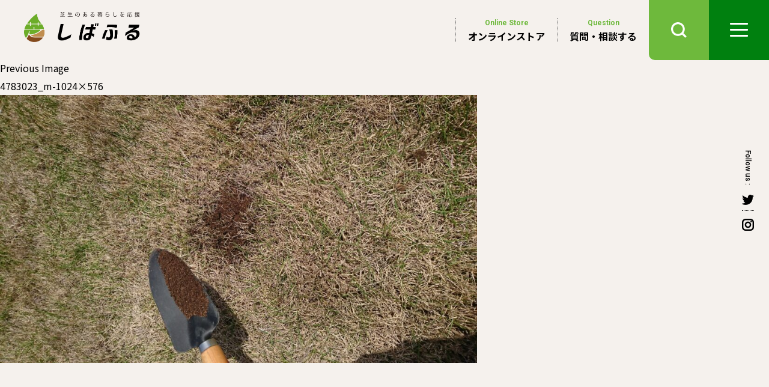

--- FILE ---
content_type: text/html; charset=UTF-8
request_url: https://www.shibafull.net/purchase/1544/attachment/4783023_m-1024x576-2/
body_size: 8378
content:
<!DOCTYPE html>
<!--[if lt IE 7]><html class="ie ie6 ie-lt10 ie-lt9 ie-lt8 ie-lt7 no-js" lang="ja"><![endif]-->
<!--[if IE 7]><html class="ie ie7 ie-lt10 ie-lt9 ie-lt8 no-js" lang="ja"><![endif]-->
<!--[if IE 8]><html class="ie ie8 ie-lt10 ie-lt9 no-js" lang="ja"><![endif]-->
<!--[if IE 9]><html class="ie ie9 ie-lt10 no-js" lang="ja"><![endif]-->
<!--[if gt IE 9]><!-->
<html dir="ltr" lang="ja" prefix="og: http://ogp.me/ns# fb: http://ogp.me/ns/fb#" class="no-js">
  <!--<![endif]-->
  <head>
    <!-- Google Tag Manager -->
    <script>(function(w,d,s,l,i){w[l]=w[l]||[];w[l].push({'gtm.start':
    new Date().getTime(),event:'gtm.js'});var f=d.getElementsByTagName(s)[0],
    j=d.createElement(s),dl=l!='dataLayer'?'&l='+l:'';j.async=true;j.src=
    'https://www.googletagmanager.com/gtm.js?id='+i+dl;f.parentNode.insertBefore(j,f);
    })(window,document,'script','dataLayer','GTM-TFC688D');</script>
    <!-- End Google Tag Manager -->
    <meta charset="UTF-8">
    <meta http-equiv="X-UA-Compatible" content="IE=Edge">
    <!-- Mobile -->
    <meta name="apple-mobile-web-app-status-bar-style" content="black-translucent">
    <meta name="apple-mobile-web-app-capable" content="yes">
    <meta name="format-detection" content="telephone=no, date=no, address=no, email=no">
    <!-- Viewport -->
    <meta name="viewport" content="width=device-width,initial-scale=1.0,maximum-scale=1.0,user-scalable=no" />
    <!-- Profiles -->
    <link rel="profile" href="http://gmpg.org/xfn/11">
        <link rel="apple-touch-icon" href="https://www.shibafull.net/wp/wp-content/themes/shibafull/frontend/assets/img/common/apple-touch-icon.png">
    <link rel="shortcut icon" href="https://www.shibafull.net/wp/wp-content/themes/shibafull/frontend/assets/img/common/favicon.ico">
    <!-- Styles -->
    <link href="https://fonts.googleapis.com/css2?family=Noto+Sans+JP:wght@400;500;700&display=swap" rel="stylesheet">
    <link href="https://fonts.googleapis.com/css2?family=Roboto:wght@400;500;700&display=swap" rel="stylesheet">
    <link rel="stylesheet" href="https://www.shibafull.net/wp/wp-content/themes/shibafull/frontend/assets/css/animate.min.css">
    <link rel="stylesheet" href="https://www.shibafull.net/wp/wp-content/themes/shibafull/frontend/assets/css/common.css">
    <link rel="stylesheet" href="https://www.shibafull.net/wp/wp-content/themes/shibafull/frontend/assets/css/hamburgers.min.css">
    <link rel="stylesheet" href="https://www.shibafull.net/wp/wp-content/themes/shibafull/frontend/assets/css/slick.min.css">
    <link rel="stylesheet" href="https://www.shibafull.net/wp/wp-content/themes/shibafull/frontend/assets/css/shared.css">
    <link rel="stylesheet" href="https://www.shibafull.net/wp/wp-content/themes/shibafull/frontend/assets/css/content.css">
    <script type="text/javascript">var AJAXURL = "https://www.shibafull.net/wp/wp-admin/admin-ajax.php";</script>
    <!-- Global site tag (gtag.js) - Google Analytics -->
    <script async src="https://www.googletagmanager.com/gtag/js?id=UA-180564118-1"></script>
    <script>
    window.dataLayer = window.dataLayer || [];
    function gtag(){dataLayer.push(arguments);}
    gtag('js', new Date());
    gtag('config', 'UA-180564118-1');
    </script>
    <script>(function(html){html.className = html.className.replace(/\bno-js\b/,'js')})(document.documentElement);</script>
<title>4783023_m-1024×576 | 芝生のことなら「しばふる」</title>

		<!-- All in One SEO 4.7.3 - aioseo.com -->
		<meta name="robots" content="max-image-preview:large" />
		<link rel="canonical" href="https://www.shibafull.net/purchase/1544/attachment/4783023_m-1024x576-2/" />
		<meta name="generator" content="All in One SEO (AIOSEO) 4.7.3" />
		<script type="application/ld+json" class="aioseo-schema">
			{"@context":"https:\/\/schema.org","@graph":[{"@type":"BreadcrumbList","@id":"https:\/\/www.shibafull.net\/purchase\/1544\/attachment\/4783023_m-1024x576-2\/#breadcrumblist","itemListElement":[{"@type":"ListItem","@id":"https:\/\/www.shibafull.net\/#listItem","position":1,"name":"\u5bb6","item":"https:\/\/www.shibafull.net\/","nextItem":"https:\/\/www.shibafull.net\/purchase\/1544\/attachment\/4783023_m-1024x576-2\/#listItem"},{"@type":"ListItem","@id":"https:\/\/www.shibafull.net\/purchase\/1544\/attachment\/4783023_m-1024x576-2\/#listItem","position":2,"name":"4783023_m-1024x576","previousItem":"https:\/\/www.shibafull.net\/#listItem"}]},{"@type":"ItemPage","@id":"https:\/\/www.shibafull.net\/purchase\/1544\/attachment\/4783023_m-1024x576-2\/#itempage","url":"https:\/\/www.shibafull.net\/purchase\/1544\/attachment\/4783023_m-1024x576-2\/","name":"4783023_m-1024\u00d7576 | \u829d\u751f\u306e\u3053\u3068\u306a\u3089\u300c\u3057\u3070\u3075\u308b\u300d","inLanguage":"ja","isPartOf":{"@id":"https:\/\/www.shibafull.net\/#website"},"breadcrumb":{"@id":"https:\/\/www.shibafull.net\/purchase\/1544\/attachment\/4783023_m-1024x576-2\/#breadcrumblist"},"author":{"@id":"https:\/\/www.shibafull.net\/author\/shibafull_writer_2\/#author"},"creator":{"@id":"https:\/\/www.shibafull.net\/author\/shibafull_writer_2\/#author"},"datePublished":"2021-09-30T18:39:51+09:00","dateModified":"2021-09-30T18:39:51+09:00"},{"@type":"Organization","@id":"https:\/\/www.shibafull.net\/#organization","name":"\u682a\u5f0f\u4f1a\u793eGT\u30d9\u30f3\u30c1\u30e3\u30fc\u30ba","description":"\u829d\u751f\u306e\u3042\u308b\u66ae\u3089\u3057\u3092\u5fdc\u63f4\uff01","url":"https:\/\/www.shibafull.net\/","logo":{"@type":"ImageObject","url":"https:\/\/www.shibafull.net\/wp\/wp-content\/uploads\/2020\/11\/logo.png","@id":"https:\/\/www.shibafull.net\/purchase\/1544\/attachment\/4783023_m-1024x576-2\/#organizationLogo","width":383,"height":99},"image":{"@id":"https:\/\/www.shibafull.net\/purchase\/1544\/attachment\/4783023_m-1024x576-2\/#organizationLogo"}},{"@type":"Person","@id":"https:\/\/www.shibafull.net\/author\/shibafull_writer_2\/#author","url":"https:\/\/www.shibafull.net\/author\/shibafull_writer_2\/","name":"shibafull_writer_2","image":{"@type":"ImageObject","@id":"https:\/\/www.shibafull.net\/purchase\/1544\/attachment\/4783023_m-1024x576-2\/#authorImage","url":"https:\/\/secure.gravatar.com\/avatar\/ee72d51f481795aeff99de69648034c8?s=96&d=mm&r=g","width":96,"height":96,"caption":"shibafull_writer_2"}},{"@type":"WebSite","@id":"https:\/\/www.shibafull.net\/#website","url":"https:\/\/www.shibafull.net\/","name":"\u829d\u751f\u306e\u3053\u3068\u306a\u3089\u300c\u3057\u3070\u3075\u308b\u300d","description":"\u829d\u751f\u306e\u3042\u308b\u66ae\u3089\u3057\u3092\u5fdc\u63f4\uff01","inLanguage":"ja","publisher":{"@id":"https:\/\/www.shibafull.net\/#organization"}}]}
		</script>
		<!-- All in One SEO -->

<link rel='dns-prefetch' href='//fonts.googleapis.com' />
<link rel='dns-prefetch' href='//s.w.org' />
<link rel="alternate" type="application/rss+xml" title="芝生のことなら「しばふる」 &raquo; フィード" href="https://www.shibafull.net/feed/" />
<link rel="alternate" type="application/rss+xml" title="芝生のことなら「しばふる」 &raquo; コメントフィード" href="https://www.shibafull.net/comments/feed/" />
<link rel="alternate" type="application/rss+xml" title="芝生のことなら「しばふる」 &raquo; 4783023_m-1024&#215;576 のコメントのフィード" href="https://www.shibafull.net/purchase/1544/attachment/4783023_m-1024x576-2/feed/" />
		<!-- This site uses the Google Analytics by MonsterInsights plugin v9.1.1 - Using Analytics tracking - https://www.monsterinsights.com/ -->
		<!-- Note: MonsterInsights is not currently configured on this site. The site owner needs to authenticate with Google Analytics in the MonsterInsights settings panel. -->
					<!-- No tracking code set -->
				<!-- / Google Analytics by MonsterInsights -->
		<script type="text/javascript">
window._wpemojiSettings = {"baseUrl":"https:\/\/s.w.org\/images\/core\/emoji\/14.0.0\/72x72\/","ext":".png","svgUrl":"https:\/\/s.w.org\/images\/core\/emoji\/14.0.0\/svg\/","svgExt":".svg","source":{"concatemoji":"https:\/\/www.shibafull.net\/wp\/wp-includes\/js\/wp-emoji-release.min.js?ver=6.0.11"}};
/*! This file is auto-generated */
!function(e,a,t){var n,r,o,i=a.createElement("canvas"),p=i.getContext&&i.getContext("2d");function s(e,t){var a=String.fromCharCode,e=(p.clearRect(0,0,i.width,i.height),p.fillText(a.apply(this,e),0,0),i.toDataURL());return p.clearRect(0,0,i.width,i.height),p.fillText(a.apply(this,t),0,0),e===i.toDataURL()}function c(e){var t=a.createElement("script");t.src=e,t.defer=t.type="text/javascript",a.getElementsByTagName("head")[0].appendChild(t)}for(o=Array("flag","emoji"),t.supports={everything:!0,everythingExceptFlag:!0},r=0;r<o.length;r++)t.supports[o[r]]=function(e){if(!p||!p.fillText)return!1;switch(p.textBaseline="top",p.font="600 32px Arial",e){case"flag":return s([127987,65039,8205,9895,65039],[127987,65039,8203,9895,65039])?!1:!s([55356,56826,55356,56819],[55356,56826,8203,55356,56819])&&!s([55356,57332,56128,56423,56128,56418,56128,56421,56128,56430,56128,56423,56128,56447],[55356,57332,8203,56128,56423,8203,56128,56418,8203,56128,56421,8203,56128,56430,8203,56128,56423,8203,56128,56447]);case"emoji":return!s([129777,127995,8205,129778,127999],[129777,127995,8203,129778,127999])}return!1}(o[r]),t.supports.everything=t.supports.everything&&t.supports[o[r]],"flag"!==o[r]&&(t.supports.everythingExceptFlag=t.supports.everythingExceptFlag&&t.supports[o[r]]);t.supports.everythingExceptFlag=t.supports.everythingExceptFlag&&!t.supports.flag,t.DOMReady=!1,t.readyCallback=function(){t.DOMReady=!0},t.supports.everything||(n=function(){t.readyCallback()},a.addEventListener?(a.addEventListener("DOMContentLoaded",n,!1),e.addEventListener("load",n,!1)):(e.attachEvent("onload",n),a.attachEvent("onreadystatechange",function(){"complete"===a.readyState&&t.readyCallback()})),(e=t.source||{}).concatemoji?c(e.concatemoji):e.wpemoji&&e.twemoji&&(c(e.twemoji),c(e.wpemoji)))}(window,document,window._wpemojiSettings);
</script>
<style type="text/css">
img.wp-smiley,
img.emoji {
	display: inline !important;
	border: none !important;
	box-shadow: none !important;
	height: 1em !important;
	width: 1em !important;
	margin: 0 0.07em !important;
	vertical-align: -0.1em !important;
	background: none !important;
	padding: 0 !important;
}
</style>
	<link rel='stylesheet' id='wp-block-library-css'  href='https://www.shibafull.net/wp/wp-includes/css/dist/block-library/style.min.css?ver=6.0.11' type='text/css' media='all' />
<style id='global-styles-inline-css' type='text/css'>
body{--wp--preset--color--black: #000000;--wp--preset--color--cyan-bluish-gray: #abb8c3;--wp--preset--color--white: #ffffff;--wp--preset--color--pale-pink: #f78da7;--wp--preset--color--vivid-red: #cf2e2e;--wp--preset--color--luminous-vivid-orange: #ff6900;--wp--preset--color--luminous-vivid-amber: #fcb900;--wp--preset--color--light-green-cyan: #7bdcb5;--wp--preset--color--vivid-green-cyan: #00d084;--wp--preset--color--pale-cyan-blue: #8ed1fc;--wp--preset--color--vivid-cyan-blue: #0693e3;--wp--preset--color--vivid-purple: #9b51e0;--wp--preset--gradient--vivid-cyan-blue-to-vivid-purple: linear-gradient(135deg,rgba(6,147,227,1) 0%,rgb(155,81,224) 100%);--wp--preset--gradient--light-green-cyan-to-vivid-green-cyan: linear-gradient(135deg,rgb(122,220,180) 0%,rgb(0,208,130) 100%);--wp--preset--gradient--luminous-vivid-amber-to-luminous-vivid-orange: linear-gradient(135deg,rgba(252,185,0,1) 0%,rgba(255,105,0,1) 100%);--wp--preset--gradient--luminous-vivid-orange-to-vivid-red: linear-gradient(135deg,rgba(255,105,0,1) 0%,rgb(207,46,46) 100%);--wp--preset--gradient--very-light-gray-to-cyan-bluish-gray: linear-gradient(135deg,rgb(238,238,238) 0%,rgb(169,184,195) 100%);--wp--preset--gradient--cool-to-warm-spectrum: linear-gradient(135deg,rgb(74,234,220) 0%,rgb(151,120,209) 20%,rgb(207,42,186) 40%,rgb(238,44,130) 60%,rgb(251,105,98) 80%,rgb(254,248,76) 100%);--wp--preset--gradient--blush-light-purple: linear-gradient(135deg,rgb(255,206,236) 0%,rgb(152,150,240) 100%);--wp--preset--gradient--blush-bordeaux: linear-gradient(135deg,rgb(254,205,165) 0%,rgb(254,45,45) 50%,rgb(107,0,62) 100%);--wp--preset--gradient--luminous-dusk: linear-gradient(135deg,rgb(255,203,112) 0%,rgb(199,81,192) 50%,rgb(65,88,208) 100%);--wp--preset--gradient--pale-ocean: linear-gradient(135deg,rgb(255,245,203) 0%,rgb(182,227,212) 50%,rgb(51,167,181) 100%);--wp--preset--gradient--electric-grass: linear-gradient(135deg,rgb(202,248,128) 0%,rgb(113,206,126) 100%);--wp--preset--gradient--midnight: linear-gradient(135deg,rgb(2,3,129) 0%,rgb(40,116,252) 100%);--wp--preset--duotone--dark-grayscale: url('#wp-duotone-dark-grayscale');--wp--preset--duotone--grayscale: url('#wp-duotone-grayscale');--wp--preset--duotone--purple-yellow: url('#wp-duotone-purple-yellow');--wp--preset--duotone--blue-red: url('#wp-duotone-blue-red');--wp--preset--duotone--midnight: url('#wp-duotone-midnight');--wp--preset--duotone--magenta-yellow: url('#wp-duotone-magenta-yellow');--wp--preset--duotone--purple-green: url('#wp-duotone-purple-green');--wp--preset--duotone--blue-orange: url('#wp-duotone-blue-orange');--wp--preset--font-size--small: 13px;--wp--preset--font-size--medium: 20px;--wp--preset--font-size--large: 36px;--wp--preset--font-size--x-large: 42px;}.has-black-color{color: var(--wp--preset--color--black) !important;}.has-cyan-bluish-gray-color{color: var(--wp--preset--color--cyan-bluish-gray) !important;}.has-white-color{color: var(--wp--preset--color--white) !important;}.has-pale-pink-color{color: var(--wp--preset--color--pale-pink) !important;}.has-vivid-red-color{color: var(--wp--preset--color--vivid-red) !important;}.has-luminous-vivid-orange-color{color: var(--wp--preset--color--luminous-vivid-orange) !important;}.has-luminous-vivid-amber-color{color: var(--wp--preset--color--luminous-vivid-amber) !important;}.has-light-green-cyan-color{color: var(--wp--preset--color--light-green-cyan) !important;}.has-vivid-green-cyan-color{color: var(--wp--preset--color--vivid-green-cyan) !important;}.has-pale-cyan-blue-color{color: var(--wp--preset--color--pale-cyan-blue) !important;}.has-vivid-cyan-blue-color{color: var(--wp--preset--color--vivid-cyan-blue) !important;}.has-vivid-purple-color{color: var(--wp--preset--color--vivid-purple) !important;}.has-black-background-color{background-color: var(--wp--preset--color--black) !important;}.has-cyan-bluish-gray-background-color{background-color: var(--wp--preset--color--cyan-bluish-gray) !important;}.has-white-background-color{background-color: var(--wp--preset--color--white) !important;}.has-pale-pink-background-color{background-color: var(--wp--preset--color--pale-pink) !important;}.has-vivid-red-background-color{background-color: var(--wp--preset--color--vivid-red) !important;}.has-luminous-vivid-orange-background-color{background-color: var(--wp--preset--color--luminous-vivid-orange) !important;}.has-luminous-vivid-amber-background-color{background-color: var(--wp--preset--color--luminous-vivid-amber) !important;}.has-light-green-cyan-background-color{background-color: var(--wp--preset--color--light-green-cyan) !important;}.has-vivid-green-cyan-background-color{background-color: var(--wp--preset--color--vivid-green-cyan) !important;}.has-pale-cyan-blue-background-color{background-color: var(--wp--preset--color--pale-cyan-blue) !important;}.has-vivid-cyan-blue-background-color{background-color: var(--wp--preset--color--vivid-cyan-blue) !important;}.has-vivid-purple-background-color{background-color: var(--wp--preset--color--vivid-purple) !important;}.has-black-border-color{border-color: var(--wp--preset--color--black) !important;}.has-cyan-bluish-gray-border-color{border-color: var(--wp--preset--color--cyan-bluish-gray) !important;}.has-white-border-color{border-color: var(--wp--preset--color--white) !important;}.has-pale-pink-border-color{border-color: var(--wp--preset--color--pale-pink) !important;}.has-vivid-red-border-color{border-color: var(--wp--preset--color--vivid-red) !important;}.has-luminous-vivid-orange-border-color{border-color: var(--wp--preset--color--luminous-vivid-orange) !important;}.has-luminous-vivid-amber-border-color{border-color: var(--wp--preset--color--luminous-vivid-amber) !important;}.has-light-green-cyan-border-color{border-color: var(--wp--preset--color--light-green-cyan) !important;}.has-vivid-green-cyan-border-color{border-color: var(--wp--preset--color--vivid-green-cyan) !important;}.has-pale-cyan-blue-border-color{border-color: var(--wp--preset--color--pale-cyan-blue) !important;}.has-vivid-cyan-blue-border-color{border-color: var(--wp--preset--color--vivid-cyan-blue) !important;}.has-vivid-purple-border-color{border-color: var(--wp--preset--color--vivid-purple) !important;}.has-vivid-cyan-blue-to-vivid-purple-gradient-background{background: var(--wp--preset--gradient--vivid-cyan-blue-to-vivid-purple) !important;}.has-light-green-cyan-to-vivid-green-cyan-gradient-background{background: var(--wp--preset--gradient--light-green-cyan-to-vivid-green-cyan) !important;}.has-luminous-vivid-amber-to-luminous-vivid-orange-gradient-background{background: var(--wp--preset--gradient--luminous-vivid-amber-to-luminous-vivid-orange) !important;}.has-luminous-vivid-orange-to-vivid-red-gradient-background{background: var(--wp--preset--gradient--luminous-vivid-orange-to-vivid-red) !important;}.has-very-light-gray-to-cyan-bluish-gray-gradient-background{background: var(--wp--preset--gradient--very-light-gray-to-cyan-bluish-gray) !important;}.has-cool-to-warm-spectrum-gradient-background{background: var(--wp--preset--gradient--cool-to-warm-spectrum) !important;}.has-blush-light-purple-gradient-background{background: var(--wp--preset--gradient--blush-light-purple) !important;}.has-blush-bordeaux-gradient-background{background: var(--wp--preset--gradient--blush-bordeaux) !important;}.has-luminous-dusk-gradient-background{background: var(--wp--preset--gradient--luminous-dusk) !important;}.has-pale-ocean-gradient-background{background: var(--wp--preset--gradient--pale-ocean) !important;}.has-electric-grass-gradient-background{background: var(--wp--preset--gradient--electric-grass) !important;}.has-midnight-gradient-background{background: var(--wp--preset--gradient--midnight) !important;}.has-small-font-size{font-size: var(--wp--preset--font-size--small) !important;}.has-medium-font-size{font-size: var(--wp--preset--font-size--medium) !important;}.has-large-font-size{font-size: var(--wp--preset--font-size--large) !important;}.has-x-large-font-size{font-size: var(--wp--preset--font-size--x-large) !important;}
</style>
<link rel='stylesheet' id='ivory-search-styles-css'  href='https://www.shibafull.net/wp/wp-content/plugins/add-search-to-menu/public/css/ivory-search.min.css?ver=5.5.7' type='text/css' media='all' />
<link rel='stylesheet' id='fcv-fonts-css'  href='https://fonts.googleapis.com/css?family=Merriweather%3A400%2C700%2C900%2C400italic%2C700italic%2C900italic%7CMontserrat%3A400%2C700%7CInconsolata%3A400&#038;subset=latin%2Clatin-ext' type='text/css' media='all' />
<link rel='stylesheet' id='fcv-style-css'  href='https://www.shibafull.net/wp/wp-content/themes/shibafull/style.css?ver=6.0.11' type='text/css' media='all' />
<script type='text/javascript' src='https://www.shibafull.net/wp/wp-includes/js/jquery/jquery.min.js?ver=3.6.0' id='jquery-core-js'></script>
<script type='text/javascript' src='https://www.shibafull.net/wp/wp-includes/js/jquery/jquery-migrate.min.js?ver=3.3.2' id='jquery-migrate-js'></script>
<link rel="https://api.w.org/" href="https://www.shibafull.net/wp-json/" /><link rel="alternate" type="application/json" href="https://www.shibafull.net/wp-json/wp/v2/media/1791" /><link rel="EditURI" type="application/rsd+xml" title="RSD" href="https://www.shibafull.net/wp/xmlrpc.php?rsd" />
<link rel="wlwmanifest" type="application/wlwmanifest+xml" href="https://www.shibafull.net/wp/wp-includes/wlwmanifest.xml" /> 
<meta name="generator" content="WordPress 6.0.11" />
<link rel='shortlink' href='https://www.shibafull.net/?p=1791' />
<link rel="alternate" type="application/json+oembed" href="https://www.shibafull.net/wp-json/oembed/1.0/embed?url=https%3A%2F%2Fwww.shibafull.net%2Fpurchase%2F1544%2Fattachment%2F4783023_m-1024x576-2%2F" />
<link rel="alternate" type="text/xml+oembed" href="https://www.shibafull.net/wp-json/oembed/1.0/embed?url=https%3A%2F%2Fwww.shibafull.net%2Fpurchase%2F1544%2Fattachment%2F4783023_m-1024x576-2%2F&#038;format=xml" />
<style type="text/css">.recentcomments a{display:inline !important;padding:0 !important;margin:0 !important;}</style>
<!-- START - Open Graph and Twitter Card Tags 3.3.0 -->
 <!-- Facebook Open Graph -->
  <meta property="og:locale" content="ja_JP"/>
  <meta property="og:site_name" content="芝生のことなら「しばふる」"/>
  <meta property="og:title" content="4783023_m-1024x576"/>
  <meta property="og:url" content="https://www.shibafull.net/purchase/1544/attachment/4783023_m-1024x576-2/"/>
  <meta property="og:type" content="article"/>
  <meta property="og:description" content="芝生のある暮らしを応援！"/>
  <meta property="og:image" content="https://www.shibafull.net/wp/wp-content/uploads/2020/10/main_img_base@2x.png"/>
  <meta property="og:image:url" content="https://www.shibafull.net/wp/wp-content/uploads/2020/10/main_img_base@2x.png"/>
  <meta property="og:image:secure_url" content="https://www.shibafull.net/wp/wp-content/uploads/2020/10/main_img_base@2x.png"/>
 <!-- Google+ / Schema.org -->
 <!-- Twitter Cards -->
  <meta name="twitter:title" content="4783023_m-1024x576"/>
  <meta name="twitter:url" content="https://www.shibafull.net/purchase/1544/attachment/4783023_m-1024x576-2/"/>
  <meta name="twitter:description" content="芝生のある暮らしを応援！"/>
  <meta name="twitter:image" content="https://www.shibafull.net/wp/wp-content/uploads/2020/10/main_img_base@2x.png"/>
  <meta name="twitter:card" content="summary"/>
 <!-- SEO -->
 <!-- Misc. tags -->
 <!-- is_singular -->
<!-- END - Open Graph and Twitter Card Tags 3.3.0 -->
	
  </head>
  <body class="attachment attachment-template-default single single-attachment postid-1791 attachmentid-1791 attachment-jpeg shibafull">
    <!-- Google Tag Manager (noscript) -->
    <noscript><iframe src="https://www.googletagmanager.com/ns.html?id=GTM-TFC688D"
    height="0" width="0" style="display:none;visibility:hidden"></iframe></noscript>
    <!-- End Google Tag Manager (noscript) -->
    <main>
      <header>
        <div class="logo"><a href="https://www.shibafull.net"><img src="https://www.shibafull.net/wp/wp-content/themes/shibafull/frontend/assets/img/common/logo.png" alt="しばふる"></a></div>
        <div class="hamburger hamburger--slider">
          <div class="hamburger-box">
            <div class="hamburger-inner"></div>
          </div>
        </div>
        <ul class="h-btn">
          <li><a href="https://shibafu.shop-pro.jp/" target="_blank" rel="nofollow"><span class="fnt-Roboto">Online Store</span>オンラインストア</a></li>
          <li><a href="https://www.shibafull.net/question"><span class="fnt-Roboto">Question</span>質問・相談する</a></li>
        </ul>
        <!--  -->
        <div class="search-icon"><img src="https://www.shibafull.net/wp/wp-content/themes/shibafull/frontend/assets/img/common/icon-search.png" alt="search"></div>
        <!--  -->
        <nav id="navbar" class="navbar">
          <div class="logo"><img src="https://www.shibafull.net/wp/wp-content/themes/shibafull/frontend/assets/img/common/logo-footer.png" alt="しばふる"></div>
          <div class="inner">
            <ul class="navbar-nav">
              <li><a href="https://www.shibafull.net"><strong>ホーム</strong></a></li>
              <li>
                <p>記事カテゴリー</p>
                <a href="https://www.shibafull.net/category/purchase/">芝生を知る・買う</a><a href="https://www.shibafull.net/category/maintenance/">芝生の手入れ</a><a href="https://www.shibafull.net/category/enjoy/">芝生を楽しむ</a><a href="https://www.shibafull.net/category/news/">お知らせ</a>              </li>
              <li><a href="https://www.shibafull.net/interview"><strong>インタビュー・特集</strong></a></li>
              <li>
                <a href="https://www.shibafull.net/company">会社概要</a>
                <a href="https://www.shibafull.net/about">このサイトについて</a>
                <a href="https://shibafu.shop-pro.jp/?mode=sk#payment" target="_blank">支払い方法</a>
                <a href="https://shibafu.shop-pro.jp/?mode=sk" target="_blank">返品・交換について</a>
                <a href="https://shibafu.shop-pro.jp/?mode=sk#delivery" target="_blank">配送・送料について</a>
                <a href="https://www.shibafull.net/privacy">プライバシーポリシー</a>
                <a href="https://www.shibafull.net/terms">利用規約</a>
                <a href="https://www.shibafull.net/contact">お問い合わせ</a>
              </li>
            </ul>
            <ul class="navbar-icon">
              <li>Follow us :</li>
              <li><a href="https://twitter.com/shibafull_media" target="_blank" rel="nofollow"><img src="https://www.shibafull.net/wp/wp-content/themes/shibafull/frontend/assets/img/common/icon-twiter.png" alt="Twitter">Twitter</a></li>
              <li><a href="https://www.instagram.com/shibafull_media" target="_blank" rel="nofollow"><img src="https://www.shibafull.net/wp/wp-content/themes/shibafull/frontend/assets/img/common/icon-instagram.png" alt="Instagram">Instagram</a></li>
            </ul>
            <ul class="navbar-btn">
              <li><a href="https://shibafu.shop-pro.jp/" target="_blank"><span class="fnt-Roboto">Online Store</span>オンラインストア</a></li>
              <li><a href="https://www.shibafull.net/question"><span class="fnt-Roboto">Question</span>質問・相談する</a></li>
            </ul>
          </div>
          <p class="btnClose"><img src="https://www.shibafull.net/wp/wp-content/themes/shibafull/frontend/assets/img/common/btn-close.png" alt="close"></p>
        </nav>
        <!--  -->
        <div id="search-menu" class="search-menu">
          <div class="logo"><img src="https://www.shibafull.net/wp/wp-content/themes/shibafull/frontend/assets/img/common/logo-footer.png" alt="しばふる"></div>
          <p class="icon-close"><img src="https://www.shibafull.net/wp/wp-content/themes/shibafull/frontend/assets/img/common/icon-x.png" alt=""></p>
          <div class="inner">
            <h3>キーワード検索</h3>
            
<form role="search" method="get" id="searchform" class="searchform" action="https://www.shibafull.net/">
  <input value="" name="s" id="s" type="text" placeholder="キーワードを入力">
  <span class="icon-search"><input id="searchsubmit" value="検索" type="submit"></span>
</form>            <h3>カテゴリー検索</h3>
            <div class="search-tab">
              <ul class="search-titles">
                <li class=""><a href="https://www.shibafull.net/blog" data-id="#tab-f"><span style="background-color: #7A9CDD;"></span>一覧</a></li>
                                <li class=""><a href="https://www.shibafull.net/category/purchase/" data-id="#tab1"><span style="background-color: #f596a2"></span>芝生を知る・買う</a></li>
                                <li class=""><a href="https://www.shibafull.net/category/maintenance/" data-id="#tab3"><span style="background-color: #7addc6"></span>芝生の手入れ</a></li>
                                <li class=""><a href="https://www.shibafull.net/category/enjoy/" data-id="#tab4"><span style="background-color: #c1c158"></span>芝生を楽しむ</a></li>
                                <li class=""><a href="https://www.shibafull.net/category/news/" data-id="#tab36"><span style="background-color: #afafaf"></span>お知らせ</a></li>
                              </ul>
              <div class="search-content">
                <div id="tab-f" class="sub-cate tab-show">
                                    <a href="https://www.shibafull.net/category/purchase/">芝生を知る・買う</a>
                                    <a href="https://www.shibafull.net/category/maintenance/">芝生の手入れ</a>
                                    <a href="https://www.shibafull.net/category/enjoy/">芝生を楽しむ</a>
                                    <a href="https://www.shibafull.net/category/news/">お知らせ</a>
                                  </div>
                                <div id="tab1" class="sub-cate ">
                                    <a class="" href="https://www.shibafull.net/category/purchase/first/">はじめる前に</a>
                                    <a class="" href="https://www.shibafull.net/category/purchase/power/">芝生の力</a>
                                    <a class="" href="https://www.shibafull.net/category/purchase/origin/">種類と生産地</a>
                                    <a class="" href="https://www.shibafull.net/category/purchase/grow-area/">育てる場所（地域）</a>
                                    <a class="" href="https://www.shibafull.net/category/purchase/annualcare/">年間の手入れ</a>
                                    <a class="" href="https://www.shibafull.net/category/purchase/buy/">芝生を買う</a>
                                    <a class="" href="https://www.shibafull.net/category/purchase/fertilizers/">肥料、薬剤</a>
                                    <a class="" href="https://www.shibafull.net/category/purchase/tools/">道具、機械</a>
                                  </div>
                                <div id="tab3" class="sub-cate ">
                                    <a class="" href="https://www.shibafull.net/category/maintenance/soil/">土壌</a>
                                    <a class="" href="https://www.shibafull.net/category/maintenance/rolling/">転圧</a>
                                    <a class="" href="https://www.shibafull.net/category/maintenance/howtogrow/">育て方</a>
                                    <a class="" href="https://www.shibafull.net/category/maintenance/sowing/">種撒き</a>
                                    <a class="" href="https://www.shibafull.net/category/maintenance/watering/">水やり</a>
                                    <a class="" href="https://www.shibafull.net/category/maintenance/turf/">芝張り</a>
                                    <a class="" href="https://www.shibafull.net/category/maintenance/mesago/">目砂（目土）</a>
                                    <a class="" href="https://www.shibafull.net/category/maintenance/thatch/">集草（サッチ）</a>
                                    <a class="" href="https://www.shibafull.net/category/maintenance/sprinkle/">肥料撒き</a>
                                    <a class="" href="https://www.shibafull.net/category/maintenance/mowing/">芝刈り</a>
                                    <a class="" href="https://www.shibafull.net/category/maintenance/drilling/">穴あけ（エアレーション）</a>
                                    <a class="" href="https://www.shibafull.net/category/maintenance/illness/">病気、色あせ</a>
                                    <a class="" href="https://www.shibafull.net/category/maintenance/pests/">害虫、もぐら</a>
                                    <a class="" href="https://www.shibafull.net/category/maintenance/weeds/">雑草、きのこ</a>
                                    <a class="" href="https://www.shibafull.net/category/maintenance/othertrouble/">その他トラブル</a>
                                    <a class="" href="https://www.shibafull.net/category/maintenance/overseed/">ウィンターオーバーシード</a>
                                  </div>
                                <div id="tab4" class="sub-cate ">
                                    <a class="" href="https://www.shibafull.net/category/enjoy/living/">芝生のある暮らし</a>
                                    <a class="" href="https://www.shibafull.net/category/enjoy/facility/">芝生のある施設</a>
                                    <a class="" href="https://www.shibafull.net/category/enjoy/ideas/">アイデア・便利道具</a>
                                    <a class="" href="https://www.shibafull.net/category/enjoy/effect/">管理・作業の効率化</a>
                                  </div>
                                <div id="tab36" class="sub-cate ">
                                  </div>
                              </div>
            </div>
            <div class="search-category_toggle">
              <div class="toggle active">
                <!-- <p class="toggle-link">カテゴリーから探す</p> -->
                <div class="toggle-main">
                  <dl class="sub-toggle">
                    <dt class="subtoggle_link no_toggle"><a href="https://www.shibafull.net/blog">一覧</a></dt>
                  </dl>
                                    <dl class="sub-toggle">
                                        <dt class="subtoggle_link">芝生を知る・買う</dt>
                    <dd class="subtoggle_main">
                    <a class=" parent_cat" href="https://www.shibafull.net/category/purchase/">芝生を知る・買う一覧</a>
                                        <a class="" href="https://www.shibafull.net/category/purchase/first/">はじめる前に</a>
                                        <a class="" href="https://www.shibafull.net/category/purchase/power/">芝生の力</a>
                                        <a class="" href="https://www.shibafull.net/category/purchase/origin/">種類と生産地</a>
                                        <a class="" href="https://www.shibafull.net/category/purchase/grow-area/">育てる場所（地域）</a>
                                        <a class="" href="https://www.shibafull.net/category/purchase/annualcare/">年間の手入れ</a>
                                        <a class="" href="https://www.shibafull.net/category/purchase/buy/">芝生を買う</a>
                                        <a class="" href="https://www.shibafull.net/category/purchase/fertilizers/">肥料、薬剤</a>
                                        <a class="" href="https://www.shibafull.net/category/purchase/tools/">道具、機械</a>
                                        </dd>
                                      </dl>
                                    <dl class="sub-toggle">
                                        <dt class="subtoggle_link">芝生の手入れ</dt>
                    <dd class="subtoggle_main">
                    <a class=" parent_cat" href="https://www.shibafull.net/category/maintenance/">芝生の手入れ一覧</a>
                                        <a class="" href="https://www.shibafull.net/category/maintenance/soil/">土壌</a>
                                        <a class="" href="https://www.shibafull.net/category/maintenance/rolling/">転圧</a>
                                        <a class="" href="https://www.shibafull.net/category/maintenance/howtogrow/">育て方</a>
                                        <a class="" href="https://www.shibafull.net/category/maintenance/sowing/">種撒き</a>
                                        <a class="" href="https://www.shibafull.net/category/maintenance/watering/">水やり</a>
                                        <a class="" href="https://www.shibafull.net/category/maintenance/turf/">芝張り</a>
                                        <a class="" href="https://www.shibafull.net/category/maintenance/mesago/">目砂（目土）</a>
                                        <a class="" href="https://www.shibafull.net/category/maintenance/thatch/">集草（サッチ）</a>
                                        <a class="" href="https://www.shibafull.net/category/maintenance/sprinkle/">肥料撒き</a>
                                        <a class="" href="https://www.shibafull.net/category/maintenance/mowing/">芝刈り</a>
                                        <a class="" href="https://www.shibafull.net/category/maintenance/drilling/">穴あけ（エアレーション）</a>
                                        <a class="" href="https://www.shibafull.net/category/maintenance/illness/">病気、色あせ</a>
                                        <a class="" href="https://www.shibafull.net/category/maintenance/pests/">害虫、もぐら</a>
                                        <a class="" href="https://www.shibafull.net/category/maintenance/weeds/">雑草、きのこ</a>
                                        <a class="" href="https://www.shibafull.net/category/maintenance/othertrouble/">その他トラブル</a>
                                        <a class="" href="https://www.shibafull.net/category/maintenance/overseed/">ウィンターオーバーシード</a>
                                        </dd>
                                      </dl>
                                    <dl class="sub-toggle">
                                        <dt class="subtoggle_link">芝生を楽しむ</dt>
                    <dd class="subtoggle_main">
                    <a class=" parent_cat" href="https://www.shibafull.net/category/enjoy/">芝生を楽しむ一覧</a>
                                        <a class="" href="https://www.shibafull.net/category/enjoy/living/">芝生のある暮らし</a>
                                        <a class="" href="https://www.shibafull.net/category/enjoy/facility/">芝生のある施設</a>
                                        <a class="" href="https://www.shibafull.net/category/enjoy/ideas/">アイデア・便利道具</a>
                                        <a class="" href="https://www.shibafull.net/category/enjoy/effect/">管理・作業の効率化</a>
                                        </dd>
                                      </dl>
                                    <dl class="sub-toggle">
                                        <dt class="subtoggle_link no_toggle"><a href="https://www.shibafull.net/category/news/">お知らせ</a></dt>
                                      </dl>
                                  </div>
              </div>
            </div>
          </div>
          <p class="btnClose"><img src="https://www.shibafull.net/wp/wp-content/themes/shibafull/frontend/assets/img/common/btn-close.png" alt="close"></p>
        </div>
        <ul class="flowus">
          <li class="ttl txt-vertical"><span class="txt-latin">Follow us :</span></li>
          <li class="icon"><a href="https://twitter.com/shibafull_media" target="_blank" rel="nofollow"><img src="https://www.shibafull.net/wp/wp-content/themes/shibafull/frontend/assets/img/common/icon-twiter_h.png" alt=""></a></li>
          <li class="icon"><a href="https://www.instagram.com/shibafull_media" target="_blank" rel="nofollow"><img src="https://www.shibafull.net/wp/wp-content/themes/shibafull/frontend/assets/img/common/icon_instagram_h.png" alt=""></a></li>
        </ul>
              </header>
	<div id="primary" class="content-area">
		<main id="main" class="site-main" role="main">

			
				<article id="post-1791" class="post-1791 attachment type-attachment status-inherit hentry">

					<nav id="image-navigation" class="navigation image-navigation">
						<div class="nav-links">
							<div class="nav-previous"><a href='https://www.shibafull.net/purchase/1544/attachment/4783006_m-1024x621/'>Previous Image</a></div>
							<div class="nav-next"></div>
						</div><!-- .nav-links -->
					</nav><!-- .image-navigation -->

					<header class="entry-header">
						<h1 class="entry-title">4783023_m-1024&#215;576</h1>					</header><!-- .entry-header -->

					<div class="entry-content">

						<div class="entry-attachment">
							<img width="840" height="473" src="https://www.shibafull.net/wp/wp-content/uploads/2021/09/4783023_m-1024x576-1.jpeg" class="attachment-large size-large" alt="" loading="lazy" srcset="https://www.shibafull.net/wp/wp-content/uploads/2021/09/4783023_m-1024x576-1.jpeg 1024w, https://www.shibafull.net/wp/wp-content/uploads/2021/09/4783023_m-1024x576-1-300x169.jpeg 300w, https://www.shibafull.net/wp/wp-content/uploads/2021/09/4783023_m-1024x576-1-768x432.jpeg 768w" sizes="(max-width: 709px) 85vw, (max-width: 909px) 67vw, (max-width: 1362px) 62vw, 840px" />
							

--- FILE ---
content_type: text/css
request_url: https://www.shibafull.net/wp/wp-content/themes/shibafull/style.css?ver=6.0.11
body_size: 1214
content:
/*
Theme Name: しばふる
Theme URI: #
Author: the しばふる team
Author URI: #
Description: しばふる is a modernized take on an ever-popular WordPress layout — the horizontal masthead with an optional right sidebar that works perfectly for blogs and websites. It has custom color options with beautiful default color schemes, a harmonious fluid grid using a mobile-first approach, and impeccable polish in every detail. しばふる will make your WordPress look beautiful everywhere.
Version: 1.5
License: GNU General Public License v2 or later
License URI: http://www.gnu.org/licenses/gpl-2.0.html
Tags: one-column, two-columns, right-sidebar, accessibility-ready, custom-background, custom-colors, custom-header, custom-menu, editor-style, featured-images, flexible-header, microformats, post-formats, rtl-language-support, sticky-post, threaded-comments, translation-ready, blog
Text Domain: fcv

This theme, like WordPress, is licensed under the GPL.
Use it to make something cool, have fun, and share what you've learned with others.
*/

.ajax-excerpt {
    margin: 0 0 4px 0;
    display: -webkit-box;
    max-height: calc(3 * var(--yt-link-line-height, 1.6rem));
    -webkit-box-orient: vertical;
    overflow: hidden;
    text-overflow: ellipsis;
    white-space: normal;
    -webkit-line-clamp: 3;
    line-height: var(--ytd-link-line-height, 1.6rem);
    letter-spacing: var(--yt-link-letter-spacing, normal);
}

.fcv-pc-data {
	cursor: pointer;
}

.data-fcv {
	position: relative;
}
.data-fcv:before,
.data-fcv:after {
    content: "";
    position: fixed;
    top: 0;
    left: 0;
    right: 0;
    bottom: 0;
    transition: all .3s ease;
    z-index: 99;
}
.data-fcv:before {
    opacity: 0;
    background: rgba(0, 0, 0, .5);
    visibility: hidden;
}
.data-fcv:after {
    margin: auto;
    background: url("backend/images/circle-loading-gif.gif") no-repeat center / 90%;
    width: 100px;
    height: 100px;
    border-radius: 100%;
    transform: scale(0);
   /* box-shadow: 0 0 5px rgba(0, 0, 0, .5);*/
}
.data-fcv.active:before,
.data-fcv.active:after {
    opacity: 1;
    visibility: visible;
    display: block;
}
.data-fcv.active:after {
    transform: scale(1);
}
.data-fcv:before,
.data-fcv:after {
    display: none;
}

/* -------------------------------------
番号リスト
------------------------------------- */
.comment_form iframe {
    height: auto !important;
}